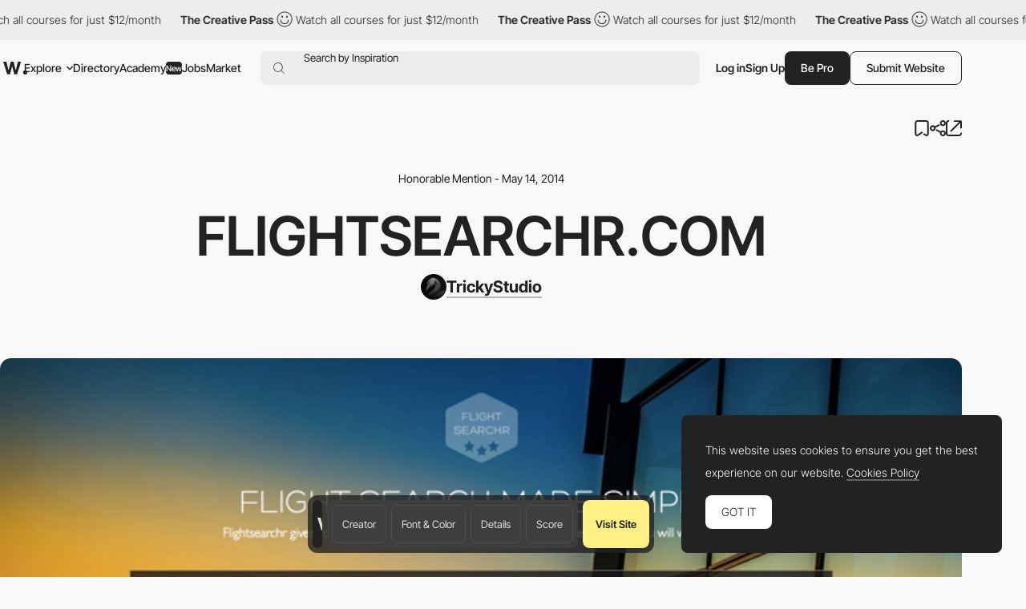

--- FILE ---
content_type: text/html; charset=utf-8
request_url: https://www.google.com/recaptcha/api2/anchor?ar=1&k=6LdYct0kAAAAAHlky5jhQhrvSRt_4vOJkzbVs2Oa&co=aHR0cHM6Ly93d3cuYXd3d2FyZHMuY29tOjQ0Mw..&hl=en&v=PoyoqOPhxBO7pBk68S4YbpHZ&size=invisible&anchor-ms=20000&execute-ms=30000&cb=wr4k8cz3myaw
body_size: 48853
content:
<!DOCTYPE HTML><html dir="ltr" lang="en"><head><meta http-equiv="Content-Type" content="text/html; charset=UTF-8">
<meta http-equiv="X-UA-Compatible" content="IE=edge">
<title>reCAPTCHA</title>
<style type="text/css">
/* cyrillic-ext */
@font-face {
  font-family: 'Roboto';
  font-style: normal;
  font-weight: 400;
  font-stretch: 100%;
  src: url(//fonts.gstatic.com/s/roboto/v48/KFO7CnqEu92Fr1ME7kSn66aGLdTylUAMa3GUBHMdazTgWw.woff2) format('woff2');
  unicode-range: U+0460-052F, U+1C80-1C8A, U+20B4, U+2DE0-2DFF, U+A640-A69F, U+FE2E-FE2F;
}
/* cyrillic */
@font-face {
  font-family: 'Roboto';
  font-style: normal;
  font-weight: 400;
  font-stretch: 100%;
  src: url(//fonts.gstatic.com/s/roboto/v48/KFO7CnqEu92Fr1ME7kSn66aGLdTylUAMa3iUBHMdazTgWw.woff2) format('woff2');
  unicode-range: U+0301, U+0400-045F, U+0490-0491, U+04B0-04B1, U+2116;
}
/* greek-ext */
@font-face {
  font-family: 'Roboto';
  font-style: normal;
  font-weight: 400;
  font-stretch: 100%;
  src: url(//fonts.gstatic.com/s/roboto/v48/KFO7CnqEu92Fr1ME7kSn66aGLdTylUAMa3CUBHMdazTgWw.woff2) format('woff2');
  unicode-range: U+1F00-1FFF;
}
/* greek */
@font-face {
  font-family: 'Roboto';
  font-style: normal;
  font-weight: 400;
  font-stretch: 100%;
  src: url(//fonts.gstatic.com/s/roboto/v48/KFO7CnqEu92Fr1ME7kSn66aGLdTylUAMa3-UBHMdazTgWw.woff2) format('woff2');
  unicode-range: U+0370-0377, U+037A-037F, U+0384-038A, U+038C, U+038E-03A1, U+03A3-03FF;
}
/* math */
@font-face {
  font-family: 'Roboto';
  font-style: normal;
  font-weight: 400;
  font-stretch: 100%;
  src: url(//fonts.gstatic.com/s/roboto/v48/KFO7CnqEu92Fr1ME7kSn66aGLdTylUAMawCUBHMdazTgWw.woff2) format('woff2');
  unicode-range: U+0302-0303, U+0305, U+0307-0308, U+0310, U+0312, U+0315, U+031A, U+0326-0327, U+032C, U+032F-0330, U+0332-0333, U+0338, U+033A, U+0346, U+034D, U+0391-03A1, U+03A3-03A9, U+03B1-03C9, U+03D1, U+03D5-03D6, U+03F0-03F1, U+03F4-03F5, U+2016-2017, U+2034-2038, U+203C, U+2040, U+2043, U+2047, U+2050, U+2057, U+205F, U+2070-2071, U+2074-208E, U+2090-209C, U+20D0-20DC, U+20E1, U+20E5-20EF, U+2100-2112, U+2114-2115, U+2117-2121, U+2123-214F, U+2190, U+2192, U+2194-21AE, U+21B0-21E5, U+21F1-21F2, U+21F4-2211, U+2213-2214, U+2216-22FF, U+2308-230B, U+2310, U+2319, U+231C-2321, U+2336-237A, U+237C, U+2395, U+239B-23B7, U+23D0, U+23DC-23E1, U+2474-2475, U+25AF, U+25B3, U+25B7, U+25BD, U+25C1, U+25CA, U+25CC, U+25FB, U+266D-266F, U+27C0-27FF, U+2900-2AFF, U+2B0E-2B11, U+2B30-2B4C, U+2BFE, U+3030, U+FF5B, U+FF5D, U+1D400-1D7FF, U+1EE00-1EEFF;
}
/* symbols */
@font-face {
  font-family: 'Roboto';
  font-style: normal;
  font-weight: 400;
  font-stretch: 100%;
  src: url(//fonts.gstatic.com/s/roboto/v48/KFO7CnqEu92Fr1ME7kSn66aGLdTylUAMaxKUBHMdazTgWw.woff2) format('woff2');
  unicode-range: U+0001-000C, U+000E-001F, U+007F-009F, U+20DD-20E0, U+20E2-20E4, U+2150-218F, U+2190, U+2192, U+2194-2199, U+21AF, U+21E6-21F0, U+21F3, U+2218-2219, U+2299, U+22C4-22C6, U+2300-243F, U+2440-244A, U+2460-24FF, U+25A0-27BF, U+2800-28FF, U+2921-2922, U+2981, U+29BF, U+29EB, U+2B00-2BFF, U+4DC0-4DFF, U+FFF9-FFFB, U+10140-1018E, U+10190-1019C, U+101A0, U+101D0-101FD, U+102E0-102FB, U+10E60-10E7E, U+1D2C0-1D2D3, U+1D2E0-1D37F, U+1F000-1F0FF, U+1F100-1F1AD, U+1F1E6-1F1FF, U+1F30D-1F30F, U+1F315, U+1F31C, U+1F31E, U+1F320-1F32C, U+1F336, U+1F378, U+1F37D, U+1F382, U+1F393-1F39F, U+1F3A7-1F3A8, U+1F3AC-1F3AF, U+1F3C2, U+1F3C4-1F3C6, U+1F3CA-1F3CE, U+1F3D4-1F3E0, U+1F3ED, U+1F3F1-1F3F3, U+1F3F5-1F3F7, U+1F408, U+1F415, U+1F41F, U+1F426, U+1F43F, U+1F441-1F442, U+1F444, U+1F446-1F449, U+1F44C-1F44E, U+1F453, U+1F46A, U+1F47D, U+1F4A3, U+1F4B0, U+1F4B3, U+1F4B9, U+1F4BB, U+1F4BF, U+1F4C8-1F4CB, U+1F4D6, U+1F4DA, U+1F4DF, U+1F4E3-1F4E6, U+1F4EA-1F4ED, U+1F4F7, U+1F4F9-1F4FB, U+1F4FD-1F4FE, U+1F503, U+1F507-1F50B, U+1F50D, U+1F512-1F513, U+1F53E-1F54A, U+1F54F-1F5FA, U+1F610, U+1F650-1F67F, U+1F687, U+1F68D, U+1F691, U+1F694, U+1F698, U+1F6AD, U+1F6B2, U+1F6B9-1F6BA, U+1F6BC, U+1F6C6-1F6CF, U+1F6D3-1F6D7, U+1F6E0-1F6EA, U+1F6F0-1F6F3, U+1F6F7-1F6FC, U+1F700-1F7FF, U+1F800-1F80B, U+1F810-1F847, U+1F850-1F859, U+1F860-1F887, U+1F890-1F8AD, U+1F8B0-1F8BB, U+1F8C0-1F8C1, U+1F900-1F90B, U+1F93B, U+1F946, U+1F984, U+1F996, U+1F9E9, U+1FA00-1FA6F, U+1FA70-1FA7C, U+1FA80-1FA89, U+1FA8F-1FAC6, U+1FACE-1FADC, U+1FADF-1FAE9, U+1FAF0-1FAF8, U+1FB00-1FBFF;
}
/* vietnamese */
@font-face {
  font-family: 'Roboto';
  font-style: normal;
  font-weight: 400;
  font-stretch: 100%;
  src: url(//fonts.gstatic.com/s/roboto/v48/KFO7CnqEu92Fr1ME7kSn66aGLdTylUAMa3OUBHMdazTgWw.woff2) format('woff2');
  unicode-range: U+0102-0103, U+0110-0111, U+0128-0129, U+0168-0169, U+01A0-01A1, U+01AF-01B0, U+0300-0301, U+0303-0304, U+0308-0309, U+0323, U+0329, U+1EA0-1EF9, U+20AB;
}
/* latin-ext */
@font-face {
  font-family: 'Roboto';
  font-style: normal;
  font-weight: 400;
  font-stretch: 100%;
  src: url(//fonts.gstatic.com/s/roboto/v48/KFO7CnqEu92Fr1ME7kSn66aGLdTylUAMa3KUBHMdazTgWw.woff2) format('woff2');
  unicode-range: U+0100-02BA, U+02BD-02C5, U+02C7-02CC, U+02CE-02D7, U+02DD-02FF, U+0304, U+0308, U+0329, U+1D00-1DBF, U+1E00-1E9F, U+1EF2-1EFF, U+2020, U+20A0-20AB, U+20AD-20C0, U+2113, U+2C60-2C7F, U+A720-A7FF;
}
/* latin */
@font-face {
  font-family: 'Roboto';
  font-style: normal;
  font-weight: 400;
  font-stretch: 100%;
  src: url(//fonts.gstatic.com/s/roboto/v48/KFO7CnqEu92Fr1ME7kSn66aGLdTylUAMa3yUBHMdazQ.woff2) format('woff2');
  unicode-range: U+0000-00FF, U+0131, U+0152-0153, U+02BB-02BC, U+02C6, U+02DA, U+02DC, U+0304, U+0308, U+0329, U+2000-206F, U+20AC, U+2122, U+2191, U+2193, U+2212, U+2215, U+FEFF, U+FFFD;
}
/* cyrillic-ext */
@font-face {
  font-family: 'Roboto';
  font-style: normal;
  font-weight: 500;
  font-stretch: 100%;
  src: url(//fonts.gstatic.com/s/roboto/v48/KFO7CnqEu92Fr1ME7kSn66aGLdTylUAMa3GUBHMdazTgWw.woff2) format('woff2');
  unicode-range: U+0460-052F, U+1C80-1C8A, U+20B4, U+2DE0-2DFF, U+A640-A69F, U+FE2E-FE2F;
}
/* cyrillic */
@font-face {
  font-family: 'Roboto';
  font-style: normal;
  font-weight: 500;
  font-stretch: 100%;
  src: url(//fonts.gstatic.com/s/roboto/v48/KFO7CnqEu92Fr1ME7kSn66aGLdTylUAMa3iUBHMdazTgWw.woff2) format('woff2');
  unicode-range: U+0301, U+0400-045F, U+0490-0491, U+04B0-04B1, U+2116;
}
/* greek-ext */
@font-face {
  font-family: 'Roboto';
  font-style: normal;
  font-weight: 500;
  font-stretch: 100%;
  src: url(//fonts.gstatic.com/s/roboto/v48/KFO7CnqEu92Fr1ME7kSn66aGLdTylUAMa3CUBHMdazTgWw.woff2) format('woff2');
  unicode-range: U+1F00-1FFF;
}
/* greek */
@font-face {
  font-family: 'Roboto';
  font-style: normal;
  font-weight: 500;
  font-stretch: 100%;
  src: url(//fonts.gstatic.com/s/roboto/v48/KFO7CnqEu92Fr1ME7kSn66aGLdTylUAMa3-UBHMdazTgWw.woff2) format('woff2');
  unicode-range: U+0370-0377, U+037A-037F, U+0384-038A, U+038C, U+038E-03A1, U+03A3-03FF;
}
/* math */
@font-face {
  font-family: 'Roboto';
  font-style: normal;
  font-weight: 500;
  font-stretch: 100%;
  src: url(//fonts.gstatic.com/s/roboto/v48/KFO7CnqEu92Fr1ME7kSn66aGLdTylUAMawCUBHMdazTgWw.woff2) format('woff2');
  unicode-range: U+0302-0303, U+0305, U+0307-0308, U+0310, U+0312, U+0315, U+031A, U+0326-0327, U+032C, U+032F-0330, U+0332-0333, U+0338, U+033A, U+0346, U+034D, U+0391-03A1, U+03A3-03A9, U+03B1-03C9, U+03D1, U+03D5-03D6, U+03F0-03F1, U+03F4-03F5, U+2016-2017, U+2034-2038, U+203C, U+2040, U+2043, U+2047, U+2050, U+2057, U+205F, U+2070-2071, U+2074-208E, U+2090-209C, U+20D0-20DC, U+20E1, U+20E5-20EF, U+2100-2112, U+2114-2115, U+2117-2121, U+2123-214F, U+2190, U+2192, U+2194-21AE, U+21B0-21E5, U+21F1-21F2, U+21F4-2211, U+2213-2214, U+2216-22FF, U+2308-230B, U+2310, U+2319, U+231C-2321, U+2336-237A, U+237C, U+2395, U+239B-23B7, U+23D0, U+23DC-23E1, U+2474-2475, U+25AF, U+25B3, U+25B7, U+25BD, U+25C1, U+25CA, U+25CC, U+25FB, U+266D-266F, U+27C0-27FF, U+2900-2AFF, U+2B0E-2B11, U+2B30-2B4C, U+2BFE, U+3030, U+FF5B, U+FF5D, U+1D400-1D7FF, U+1EE00-1EEFF;
}
/* symbols */
@font-face {
  font-family: 'Roboto';
  font-style: normal;
  font-weight: 500;
  font-stretch: 100%;
  src: url(//fonts.gstatic.com/s/roboto/v48/KFO7CnqEu92Fr1ME7kSn66aGLdTylUAMaxKUBHMdazTgWw.woff2) format('woff2');
  unicode-range: U+0001-000C, U+000E-001F, U+007F-009F, U+20DD-20E0, U+20E2-20E4, U+2150-218F, U+2190, U+2192, U+2194-2199, U+21AF, U+21E6-21F0, U+21F3, U+2218-2219, U+2299, U+22C4-22C6, U+2300-243F, U+2440-244A, U+2460-24FF, U+25A0-27BF, U+2800-28FF, U+2921-2922, U+2981, U+29BF, U+29EB, U+2B00-2BFF, U+4DC0-4DFF, U+FFF9-FFFB, U+10140-1018E, U+10190-1019C, U+101A0, U+101D0-101FD, U+102E0-102FB, U+10E60-10E7E, U+1D2C0-1D2D3, U+1D2E0-1D37F, U+1F000-1F0FF, U+1F100-1F1AD, U+1F1E6-1F1FF, U+1F30D-1F30F, U+1F315, U+1F31C, U+1F31E, U+1F320-1F32C, U+1F336, U+1F378, U+1F37D, U+1F382, U+1F393-1F39F, U+1F3A7-1F3A8, U+1F3AC-1F3AF, U+1F3C2, U+1F3C4-1F3C6, U+1F3CA-1F3CE, U+1F3D4-1F3E0, U+1F3ED, U+1F3F1-1F3F3, U+1F3F5-1F3F7, U+1F408, U+1F415, U+1F41F, U+1F426, U+1F43F, U+1F441-1F442, U+1F444, U+1F446-1F449, U+1F44C-1F44E, U+1F453, U+1F46A, U+1F47D, U+1F4A3, U+1F4B0, U+1F4B3, U+1F4B9, U+1F4BB, U+1F4BF, U+1F4C8-1F4CB, U+1F4D6, U+1F4DA, U+1F4DF, U+1F4E3-1F4E6, U+1F4EA-1F4ED, U+1F4F7, U+1F4F9-1F4FB, U+1F4FD-1F4FE, U+1F503, U+1F507-1F50B, U+1F50D, U+1F512-1F513, U+1F53E-1F54A, U+1F54F-1F5FA, U+1F610, U+1F650-1F67F, U+1F687, U+1F68D, U+1F691, U+1F694, U+1F698, U+1F6AD, U+1F6B2, U+1F6B9-1F6BA, U+1F6BC, U+1F6C6-1F6CF, U+1F6D3-1F6D7, U+1F6E0-1F6EA, U+1F6F0-1F6F3, U+1F6F7-1F6FC, U+1F700-1F7FF, U+1F800-1F80B, U+1F810-1F847, U+1F850-1F859, U+1F860-1F887, U+1F890-1F8AD, U+1F8B0-1F8BB, U+1F8C0-1F8C1, U+1F900-1F90B, U+1F93B, U+1F946, U+1F984, U+1F996, U+1F9E9, U+1FA00-1FA6F, U+1FA70-1FA7C, U+1FA80-1FA89, U+1FA8F-1FAC6, U+1FACE-1FADC, U+1FADF-1FAE9, U+1FAF0-1FAF8, U+1FB00-1FBFF;
}
/* vietnamese */
@font-face {
  font-family: 'Roboto';
  font-style: normal;
  font-weight: 500;
  font-stretch: 100%;
  src: url(//fonts.gstatic.com/s/roboto/v48/KFO7CnqEu92Fr1ME7kSn66aGLdTylUAMa3OUBHMdazTgWw.woff2) format('woff2');
  unicode-range: U+0102-0103, U+0110-0111, U+0128-0129, U+0168-0169, U+01A0-01A1, U+01AF-01B0, U+0300-0301, U+0303-0304, U+0308-0309, U+0323, U+0329, U+1EA0-1EF9, U+20AB;
}
/* latin-ext */
@font-face {
  font-family: 'Roboto';
  font-style: normal;
  font-weight: 500;
  font-stretch: 100%;
  src: url(//fonts.gstatic.com/s/roboto/v48/KFO7CnqEu92Fr1ME7kSn66aGLdTylUAMa3KUBHMdazTgWw.woff2) format('woff2');
  unicode-range: U+0100-02BA, U+02BD-02C5, U+02C7-02CC, U+02CE-02D7, U+02DD-02FF, U+0304, U+0308, U+0329, U+1D00-1DBF, U+1E00-1E9F, U+1EF2-1EFF, U+2020, U+20A0-20AB, U+20AD-20C0, U+2113, U+2C60-2C7F, U+A720-A7FF;
}
/* latin */
@font-face {
  font-family: 'Roboto';
  font-style: normal;
  font-weight: 500;
  font-stretch: 100%;
  src: url(//fonts.gstatic.com/s/roboto/v48/KFO7CnqEu92Fr1ME7kSn66aGLdTylUAMa3yUBHMdazQ.woff2) format('woff2');
  unicode-range: U+0000-00FF, U+0131, U+0152-0153, U+02BB-02BC, U+02C6, U+02DA, U+02DC, U+0304, U+0308, U+0329, U+2000-206F, U+20AC, U+2122, U+2191, U+2193, U+2212, U+2215, U+FEFF, U+FFFD;
}
/* cyrillic-ext */
@font-face {
  font-family: 'Roboto';
  font-style: normal;
  font-weight: 900;
  font-stretch: 100%;
  src: url(//fonts.gstatic.com/s/roboto/v48/KFO7CnqEu92Fr1ME7kSn66aGLdTylUAMa3GUBHMdazTgWw.woff2) format('woff2');
  unicode-range: U+0460-052F, U+1C80-1C8A, U+20B4, U+2DE0-2DFF, U+A640-A69F, U+FE2E-FE2F;
}
/* cyrillic */
@font-face {
  font-family: 'Roboto';
  font-style: normal;
  font-weight: 900;
  font-stretch: 100%;
  src: url(//fonts.gstatic.com/s/roboto/v48/KFO7CnqEu92Fr1ME7kSn66aGLdTylUAMa3iUBHMdazTgWw.woff2) format('woff2');
  unicode-range: U+0301, U+0400-045F, U+0490-0491, U+04B0-04B1, U+2116;
}
/* greek-ext */
@font-face {
  font-family: 'Roboto';
  font-style: normal;
  font-weight: 900;
  font-stretch: 100%;
  src: url(//fonts.gstatic.com/s/roboto/v48/KFO7CnqEu92Fr1ME7kSn66aGLdTylUAMa3CUBHMdazTgWw.woff2) format('woff2');
  unicode-range: U+1F00-1FFF;
}
/* greek */
@font-face {
  font-family: 'Roboto';
  font-style: normal;
  font-weight: 900;
  font-stretch: 100%;
  src: url(//fonts.gstatic.com/s/roboto/v48/KFO7CnqEu92Fr1ME7kSn66aGLdTylUAMa3-UBHMdazTgWw.woff2) format('woff2');
  unicode-range: U+0370-0377, U+037A-037F, U+0384-038A, U+038C, U+038E-03A1, U+03A3-03FF;
}
/* math */
@font-face {
  font-family: 'Roboto';
  font-style: normal;
  font-weight: 900;
  font-stretch: 100%;
  src: url(//fonts.gstatic.com/s/roboto/v48/KFO7CnqEu92Fr1ME7kSn66aGLdTylUAMawCUBHMdazTgWw.woff2) format('woff2');
  unicode-range: U+0302-0303, U+0305, U+0307-0308, U+0310, U+0312, U+0315, U+031A, U+0326-0327, U+032C, U+032F-0330, U+0332-0333, U+0338, U+033A, U+0346, U+034D, U+0391-03A1, U+03A3-03A9, U+03B1-03C9, U+03D1, U+03D5-03D6, U+03F0-03F1, U+03F4-03F5, U+2016-2017, U+2034-2038, U+203C, U+2040, U+2043, U+2047, U+2050, U+2057, U+205F, U+2070-2071, U+2074-208E, U+2090-209C, U+20D0-20DC, U+20E1, U+20E5-20EF, U+2100-2112, U+2114-2115, U+2117-2121, U+2123-214F, U+2190, U+2192, U+2194-21AE, U+21B0-21E5, U+21F1-21F2, U+21F4-2211, U+2213-2214, U+2216-22FF, U+2308-230B, U+2310, U+2319, U+231C-2321, U+2336-237A, U+237C, U+2395, U+239B-23B7, U+23D0, U+23DC-23E1, U+2474-2475, U+25AF, U+25B3, U+25B7, U+25BD, U+25C1, U+25CA, U+25CC, U+25FB, U+266D-266F, U+27C0-27FF, U+2900-2AFF, U+2B0E-2B11, U+2B30-2B4C, U+2BFE, U+3030, U+FF5B, U+FF5D, U+1D400-1D7FF, U+1EE00-1EEFF;
}
/* symbols */
@font-face {
  font-family: 'Roboto';
  font-style: normal;
  font-weight: 900;
  font-stretch: 100%;
  src: url(//fonts.gstatic.com/s/roboto/v48/KFO7CnqEu92Fr1ME7kSn66aGLdTylUAMaxKUBHMdazTgWw.woff2) format('woff2');
  unicode-range: U+0001-000C, U+000E-001F, U+007F-009F, U+20DD-20E0, U+20E2-20E4, U+2150-218F, U+2190, U+2192, U+2194-2199, U+21AF, U+21E6-21F0, U+21F3, U+2218-2219, U+2299, U+22C4-22C6, U+2300-243F, U+2440-244A, U+2460-24FF, U+25A0-27BF, U+2800-28FF, U+2921-2922, U+2981, U+29BF, U+29EB, U+2B00-2BFF, U+4DC0-4DFF, U+FFF9-FFFB, U+10140-1018E, U+10190-1019C, U+101A0, U+101D0-101FD, U+102E0-102FB, U+10E60-10E7E, U+1D2C0-1D2D3, U+1D2E0-1D37F, U+1F000-1F0FF, U+1F100-1F1AD, U+1F1E6-1F1FF, U+1F30D-1F30F, U+1F315, U+1F31C, U+1F31E, U+1F320-1F32C, U+1F336, U+1F378, U+1F37D, U+1F382, U+1F393-1F39F, U+1F3A7-1F3A8, U+1F3AC-1F3AF, U+1F3C2, U+1F3C4-1F3C6, U+1F3CA-1F3CE, U+1F3D4-1F3E0, U+1F3ED, U+1F3F1-1F3F3, U+1F3F5-1F3F7, U+1F408, U+1F415, U+1F41F, U+1F426, U+1F43F, U+1F441-1F442, U+1F444, U+1F446-1F449, U+1F44C-1F44E, U+1F453, U+1F46A, U+1F47D, U+1F4A3, U+1F4B0, U+1F4B3, U+1F4B9, U+1F4BB, U+1F4BF, U+1F4C8-1F4CB, U+1F4D6, U+1F4DA, U+1F4DF, U+1F4E3-1F4E6, U+1F4EA-1F4ED, U+1F4F7, U+1F4F9-1F4FB, U+1F4FD-1F4FE, U+1F503, U+1F507-1F50B, U+1F50D, U+1F512-1F513, U+1F53E-1F54A, U+1F54F-1F5FA, U+1F610, U+1F650-1F67F, U+1F687, U+1F68D, U+1F691, U+1F694, U+1F698, U+1F6AD, U+1F6B2, U+1F6B9-1F6BA, U+1F6BC, U+1F6C6-1F6CF, U+1F6D3-1F6D7, U+1F6E0-1F6EA, U+1F6F0-1F6F3, U+1F6F7-1F6FC, U+1F700-1F7FF, U+1F800-1F80B, U+1F810-1F847, U+1F850-1F859, U+1F860-1F887, U+1F890-1F8AD, U+1F8B0-1F8BB, U+1F8C0-1F8C1, U+1F900-1F90B, U+1F93B, U+1F946, U+1F984, U+1F996, U+1F9E9, U+1FA00-1FA6F, U+1FA70-1FA7C, U+1FA80-1FA89, U+1FA8F-1FAC6, U+1FACE-1FADC, U+1FADF-1FAE9, U+1FAF0-1FAF8, U+1FB00-1FBFF;
}
/* vietnamese */
@font-face {
  font-family: 'Roboto';
  font-style: normal;
  font-weight: 900;
  font-stretch: 100%;
  src: url(//fonts.gstatic.com/s/roboto/v48/KFO7CnqEu92Fr1ME7kSn66aGLdTylUAMa3OUBHMdazTgWw.woff2) format('woff2');
  unicode-range: U+0102-0103, U+0110-0111, U+0128-0129, U+0168-0169, U+01A0-01A1, U+01AF-01B0, U+0300-0301, U+0303-0304, U+0308-0309, U+0323, U+0329, U+1EA0-1EF9, U+20AB;
}
/* latin-ext */
@font-face {
  font-family: 'Roboto';
  font-style: normal;
  font-weight: 900;
  font-stretch: 100%;
  src: url(//fonts.gstatic.com/s/roboto/v48/KFO7CnqEu92Fr1ME7kSn66aGLdTylUAMa3KUBHMdazTgWw.woff2) format('woff2');
  unicode-range: U+0100-02BA, U+02BD-02C5, U+02C7-02CC, U+02CE-02D7, U+02DD-02FF, U+0304, U+0308, U+0329, U+1D00-1DBF, U+1E00-1E9F, U+1EF2-1EFF, U+2020, U+20A0-20AB, U+20AD-20C0, U+2113, U+2C60-2C7F, U+A720-A7FF;
}
/* latin */
@font-face {
  font-family: 'Roboto';
  font-style: normal;
  font-weight: 900;
  font-stretch: 100%;
  src: url(//fonts.gstatic.com/s/roboto/v48/KFO7CnqEu92Fr1ME7kSn66aGLdTylUAMa3yUBHMdazQ.woff2) format('woff2');
  unicode-range: U+0000-00FF, U+0131, U+0152-0153, U+02BB-02BC, U+02C6, U+02DA, U+02DC, U+0304, U+0308, U+0329, U+2000-206F, U+20AC, U+2122, U+2191, U+2193, U+2212, U+2215, U+FEFF, U+FFFD;
}

</style>
<link rel="stylesheet" type="text/css" href="https://www.gstatic.com/recaptcha/releases/PoyoqOPhxBO7pBk68S4YbpHZ/styles__ltr.css">
<script nonce="vr310fEYsAJbJcNRgVttdg" type="text/javascript">window['__recaptcha_api'] = 'https://www.google.com/recaptcha/api2/';</script>
<script type="text/javascript" src="https://www.gstatic.com/recaptcha/releases/PoyoqOPhxBO7pBk68S4YbpHZ/recaptcha__en.js" nonce="vr310fEYsAJbJcNRgVttdg">
      
    </script></head>
<body><div id="rc-anchor-alert" class="rc-anchor-alert"></div>
<input type="hidden" id="recaptcha-token" value="[base64]">
<script type="text/javascript" nonce="vr310fEYsAJbJcNRgVttdg">
      recaptcha.anchor.Main.init("[\x22ainput\x22,[\x22bgdata\x22,\x22\x22,\[base64]/[base64]/[base64]/bmV3IHJbeF0oY1swXSk6RT09Mj9uZXcgclt4XShjWzBdLGNbMV0pOkU9PTM/bmV3IHJbeF0oY1swXSxjWzFdLGNbMl0pOkU9PTQ/[base64]/[base64]/[base64]/[base64]/[base64]/[base64]/[base64]/[base64]\x22,\[base64]\\u003d\x22,\x22YMOcQcOYwq5ISAvDlsKNOMOMDMO/wpHDvMK/wqLDqmPCv1wFMsOWSX3DtsKbwr0UwoDCkcK0wrnCtwErw5gQwp/[base64]/J3/CvX/[base64]/[base64]/DjFXDrsO/wqYAQsO3EybChmAzbH/Dg8OWPsKhw7xLQmbChAAKWMOIw4rCvMKLw4rCkMKHwq3CosOJNhzCn8KdbcKywqPCiQZPMsOew5rCk8KZwrXCokvCuMOBDCZtdsOYG8Kaaj5ic8OiOg/Cr8KlEgQQw7UfckdCwp/CicOzw4DDssOMSiFfwrIswowjw5TDuhUxwpA+wpPCusObZMKTw4zChGHCnMOyFDUzV8K2w7nChnw1SQbDlFTDmx1gwq/Dh8KRQBrDlAkwVsOfwojDnknDscO4wp9vwo9LMnQ1I0dswo7CjsOTwoR3KFTDlzfDqMOCw4fDvQ/Cq8OTDS7Ds8KHDcKZFMK5wofCnybClMK7w6TCgSDDq8Ofw7vDhsObwqVvwqsCasOfYQfCpMOCwr3CoWzCmsO3wrvDghs3FsOaw5jDryTCknjCpMKcKhbDjUPDjcOZalvCoHYIRcKwwoDDjSEwch7CvsKSw4Qce28ewq/DuT/DqGZfAmtYwpPDtQcnH0hjGiLChnNOw6nDs1TCuhzDvcKQwrbDnCQnw7J4WsOHw7jDi8KowqHDsW0ww50Bw7zDhcKaMUAjwrzCr8O0woXCqS3CpMOjDSx1wpp7YSEsw63DqE4Xw752w7o8dsKDbUQ7wr5/KsOZw4oVCMKiw4/Dk8OEwqY/w7LCrcOPb8K0w5rDocO8M8OAX8KKwooJwq/DsQl9I2LCoiohMDbDs8KdwrLDtMOdwpzCrsKdwozCrVRjw4/DnsK/[base64]/ChsOPw7UlAMK3wq8iw5rCt17DhMK3wojCjiMSwq9NwrzCpzfCtsK5w7pZdsOlw6LDicOtcyPCkh5Hwr/[base64]/KcKCwolxw6dkAWHCsEcvwrLDgwxYVCBnw4LDsMKdwr8hJnLDiMOYwocxdAt/w5gkw6BZHsK7agTCnsORwqjCtQkNGcOkwpUKwrYMUsKfKcO0wqRGO0QhMMKXwrLClBbCriI3wqlUw7jCm8Kww51IfmTCukBZw4opwpfDvcKKcW4Jwp/CoTIyJgkiw4nDoMKpTcO0w6TDiMOGwpnDs8Krwow9wrtsFzlVYMOcwoHDuTIdw4/DjsKLS8Kkw6jDrsKmwrfDhsOTwpbDqMKtwojCrxjDvnzCncKqwq1BWMOhwp4GEHbDvxkrAD/DgsKQasOFQsOhw6zDqRhgQMKdB0TDtMKWc8OUwqFNwoNUwpZVFcKvwr18RsOsazNkwpNdw5fDrBfDvW0Ia2fCm23DmSNtw4M1wp/[base64]/[base64]/DlU3Dp1vDtjrCl28bwqvCnU9PDMKtWWzDt8OrG8Kmw4zCizYdRMKsIWPCtmXCu08Bw49rwr3CkgjDgxTDmw/ChghRasOpNsKpCsOOcGLDh8Oawrdjw7zDrcOHwqvDrcKtw4nCisOkw6vDtcObwpdOaUx3YEvCjMKoE11OwosYw4oMw4bCjhrCvcOiPSLCjgzCgmDCm0t4dAXDmxdNVCEfwpcHw4U6dw/CusOywrLDksOOCB1cw6lFMMKQw7tOw4RCasO9w5PCiD1nw4tnwo/CoTFhw6EswqrDqyDCjBjCtMOUwrvCrsKrNsKqw7XDk0gMwo8SwrtGwqhLZ8O7w5pjClFSEgTDikLClsOaw7/DmCHDgcKNRgfDusKiw4bCpcOJw5rCjsK4wpc5wp4ywpBOfRx0w4c5wrgdwqzDpw3CtGF0DQBdwrnCixNdw6rDosO/w6nCvyUfKMK1w6FQw7XCvsOaP8ObcCbCnznCpkDCuzo1w7JswrvDqBhMecKtXcO1csK9w4pEN2xjMRrDk8ONEngJwq3ClVnCtDfClcOQTcOPw7Atwo5bwoV4woPCqT/[base64]/[base64]/w6XCksK6woodw4QOwr7ChG52XsK0wpotwoVZwrNgdzDCkXfDjiQEw5/[base64]/CsgxSw5gowq7CrgpwwpXDscO9wq0GDMKnKMOMaTPCtlBWW38jMsOcVcKGw5xfCmTDiS3Cs3TDjMOqwqXCkyI2wp3DklnCqx/Cq8KRG8OnVcKcwrnDtcOrDsKbwpnCiMK5C8Kww5VlwoAXO8KdC8KvWMOTw48uBHzClMOvw6/[base64]/YFnDl3hVSD5cYF4qwoXCt8O7OcK0F8OMw4vDkSjCiFvCgCBGw7hfw4rDuDwLZC0/W8KhXjNYw7jCtGDCsMKrw590wp3Dm8KZw4/CrsKdw7QnwqTCh1tSw6HCrcO1w7XCosOaw7bDrhAlwqtcw67Cl8Onwr/Di2XCucO+w6lsP38VFGnCtSxjWEjCqwbDthNOTMKfwqPColHCslxIHMKzw4VBIMK6AAjCnMK5wrg3AcO/[base64]/GFHDj8OYwrU+w5bDt0TDt2/DmzPClsODa2sNNU44G3IYLcKJw7ZDfDIsD8OAasKNRsOZw50EAFUEEzc4woTCsMOcBGUUHy7DosKew6Ygw5nDuw9ww49kXVcXaMK+wqwoHcKFH01PwrnDn8K7wpUTwqYlwpU1CcOWw67DhMOcBcOjP0NVwqDCpcKuwoDDlW/[base64]/wpDDrhjDscK5QTnCsgjDlHNbe8OKw4YKw4zCjcKzwq5Yw6ZZwrsuOWZuBUQOME7DrsK5d8KzZSw/LMOXwpkiBcOdwoZ6dcKgJSNUwqEMF8OLwqPCuMOzXj9WwpEhw4vCpw/DrcKMw5N/[base64]/[base64]/bDhYTMKtKMKRHMOqw53Cv8Kwwr/CiMKTG2saw4hqC8OCwoPCu3oZacOYWMOzAMOZwpXCi8Osw5bDs2MydMKzKcKWXWYNwpfCqsOoLsO7PMKxf3MHw6DCrTYqJxIBwprCsjrDncKDw4vDsFvCvsO3BzbClsKsCsKlwqTCtkp7WsKgKcO/Z8K/F8K6w7PCnV/[base64]/w4bDvcOpA8KkRMOqwpdNL8K6wolZw6lxwp8Ewp5JOsOFw6zCpxPCvMKdT0cXfMKbwqLCvgNUwpNJEMKTQcOabxjDglhULWXCjBhZw4IxfcK6LcKMw73DuWzCkDvDtMK4KsOYwq/Co3rCs1HCrW/CtDRfLMKqwqHCgwkgwoVcwqbCpWJYR1AEHR0twqnDkRnDtcORcgDCmcKcGzwjwpt+wp4vwq0jwrjDhm4JwqPDshzChcORAWLCqAY5w6/Cj3IPOkXCrhkQdcOGRn/[base64]/[base64]/[base64]/[base64]/w6PDn8OwHRozaMO/[base64]/CtsOVbjkDGsKWLcOFNkUtwqnDmsOqMsK1UAo6w5PCoW/[base64]/wpQGw5bDt8Khw4HCncKYVlLDvMOlXkDDuMK1woPCqMK4STHCmMK1TsKLwo0BwpzCmMKGYxPCjFFYSsOEwojCmh7DpHtdQFTDlsO+fXnChlbCg8OHMAkNS0HDlTTDjsKLchbDqFzDjMOxS8KGw68Uw7fDnsOBwo5kw5XDkgxDwpDCkRzCt0bCpMO/w6k/WC/CmsKhw53CvjXDrcKYCMOewo8JI8OZRFbCmMKEwpjDlHHCgEJ4wp08FDM4NX8dwogywrHCn1tMNcOgw5wiScKcw6/DkcO7wp/DuB9owogEw6gCw5dMUiDDkRZNEsKSwpHCmxbCgBQ+FmPCi8KkScOYwpXDklXCk3dMw6I+wq/CkhTDjwPCgcOeF8O/[base64]/[base64]/[base64]/CrWTCqCZlw4cxwrbCiE7CiRvDhUTCsMKpCMOvw4RUfsOjCVnDu8Odw43Dk3YUJMOVwqDDuW7Cui5aAcK1R1jDpcKVXS7CrBbDhsKSHcOOwqh/[base64]/DlsOzwpcPZ1APw6jCmkYvVEwpwqE5YMK/[base64]/CnEw6w4JnH8KeCljCiF9jasODDcKuLsKLw7U2wqULQcOsw7nCq8ObSUPDn8Kcw5vCnMOmw4BgwrdjcWMXwr/DnEhaBsOgXsOMb8ONw6RUfwLCthVjQFwAwr/CpcKJwq9bSsOIcTV8KigCTcOjCgYeMMOabMOWLSQUWcKVwoHCgMOOwqfDhMKTMAzDi8KCwprChm0/w6Rnwq7DsjfDsiLDlcOEw4PChmIhUjEMw4pPfQrDiivDgUtkOQ9bGMKVK8O6wrTCk2J8Hw/CnsKMw6zDnDHDpsKzw5rCkDxmwoxcPsOqFQFeQMOtXMObw6fCiCHCtkwnA3fCv8KfB19KWUB5w6LDh8OVM8O2w6Uuw7omFVhCeMKfZsKuw6PDvsKHbsORwr8Lwp3DogLDpsO4w7zDqFhRw5cLw77DjMKYdGkBN8O8LsKGU8OXwo1kw5NrMmPDsHQ/XMKJwp40wo7DuiXCuhfDqBrCvcOew5TCu8OWXDw7WcO2w6jDssOJw5HCtsOpID/Cj1fDh8OqTsKAw5xnwqDCpsOEwoxww4RVKBUowqrCi8O2HsKVw4tow5bCjCbCrBvCpcK5w7DDo8OHSMOCwrwywq3CtsOwwpROwpDDpyjDqSvDgGkwwoDCh2rCrBRHesKKEcOQw7BSw7/[base64]/CihjDslfDuGhawrMwQMOOwoI5w4EpTlbCkMOQKsKjw6LDi2nDswRmw4LDnGDDpw3Cu8O6w67CnAQ7VUjDmsKXwpVFwpNNLMKdAEvCpMKmwovDoAZRE3nDncO/w6NzDUTCmcOnwqZ9w5vDqsOJImV1WsKmw7NawprDtsOXeMKnw4DCusKsw65Ian9zwoXCqCjCgMKowpXCocKlLsKKwqXCthFFw53CrVouwrLCu08Cw74uwrjDnlkWwr8qw4PClMKeXj/Ds3PCnC7CrjARw7/DlkHDnDHDg3zClMOjw6bCmEE7UcOHwqzDuxNUwobDogPCggHDsMKsecKnWSzCv8OJw6vCs1DCrhhwwphDw6fDvsKVKcKBRcKJesOAwrMAwqtYwpwlwoobw53DtXPDrMKnwozDisKpw53Cm8Oew5lOYAnDvnxXw546L8OUwpBgVcO3RB9Xwp8/w4R1woHDoSPDhhfDrkbDvC88VQZ/F8KfYjjCscOOwohFc8O6LMONw4TCkkrCh8O6c8O1w4Exwrc6WSNew40PwokTMcKzQsOYVg5LwqXDusOKwqjCr8OQBcO6w7DCjcO/WsKwKnXDkhHDihnDumLDn8OJwobDssKIw7nCjwkdYSYrI8KZw4rCilZ2wpNNOFTDqiHCpMOewo/[base64]/IxPDlW51wptFw7IDAMODAsKUwqzDqkt8HcOQGXzDqsO9w5DDhcKqwpfCgsOHw6nDjF3DlsKjG8OAwqBSwprDnGvDqFzDjWgsw6FKZ8O9GlnDqMKPw4QWVsKpQR/Cti0awqLDrcObbcK3woxCL8OIwpptUMOuw64MC8KoG8ONOzopwqrDjDvDo8OoJcKtwpPCgMOVwoA7wpjCqzXCo8K1w63DhXrDvMK2woVRw6rDsBFXw6R2IWrDncKVw77CqQstJsO8fsKZcURUBB/CksK1w7PDnMOvwrJswp7Du8OPQD4UwpvCt3/ChMKHwrQkM8KnwojDscObJS/DgcK/[base64]/CucKgw6ENwojCtcKWcsOWw7deFsKHPcOsw701wp1vw7fCl8K8wqwhw7nCgcK/[base64]/[base64]/WMK2S1DCrE7DtMK5BMKOwoHDqcODHcKIWcKqKTF4w6puwprCtDlTWcOTwq4uwqTCu8KWVQTDjcOEwrtRE2fCvAtEwqvDg3HDuMOhKMOfW8ODfsOtACLCm284D8OtRMOkwq3Dj2x/M8OfwpxlBCTCkcOAwpLDkcOeTVRLwqrChErDnj9mw4wMw7t4wrLCgD1lw5scwoJ2w6fCjMKowoJBMy5RI38OG3/CpUjDr8OfwohPw6xWF8OkwohjShBAw4MYw7zDvMKuw55GM2XCpcKSKsOYYcKAw7PCg8OrNRnDqGcJEMKbJMOlwqjCpHUAaCUCM8OmQsKvJ8K/woRkwo/[base64]/Cq8Oww7bDmWfDg8Kjw4pXZ07Ct8Opw7jCh1PDrcOcwofClQTCgsKZcsO+X04IF0HDu0HCssKWT8K8Z8KHWh42EgR+wpk7w53CjcOXKMOLHcOdw5VvfH9zwq1Ycg/DsgoEYXzCtGbCqMKdwrrCtsOzw4MMd1HDm8OQwrLDnV1Tw7ojNsObwqTDjgHCtDJuGMOdw79+BXkoC8OcLsKBHBLDnQ3CmDo9w4/CnFJVw6fDtSxWw7XDhA4kfxQZNnvCqsK0ERNRUsKWfBQswqB6DQgJaF1lEVE0w4/DvsK/w4DDiVfDpiJPwqUgw77CiXTCk8Onw5wSLC4yJ8Ojw6PDqFRswpnCl8KhVxXDpsOFBsKvwpcPw5bCvkIoEBckAB7CkVpiUcKOwpEkwrVtwqxGw7fCqcOJw4krcxcRN8KYw6B3aMK8X8OJKzLDmF1bw7HCk3fCmcKGfnfCosO/w4TCiktjwovChsKaYcORwq3DoFY/Kg7CnMKqw6TCpcKWCSlUOB8ZdcK0wozDtcO7wqDCgXjCoXbDqsKiwprDiAk2HMKCYcO7Rml9bcOjwo4cwpQ0TFfDtcOTaB1UK8Kgwr3CnxxBw4ZrDE8cR0zCl33CjsK6w6rCs8OPGC/DqsKZw5XDmMKWLSlYAR7Ct8OjQ3LCgCcXwpNzw61nF1vDpMOiw49eFU82BcKBw7QDC8O0w64rKk5dJzPDl3McWMOlwodKwqDCg2fChMOzwp9bTMKGJVIrKkwIwqLDosKVdsKjw5fChhd9UirCr3oYw5VMw5rCl21iewlLwq/CtD8AU1ghS8OTM8O/w4onw7HChTbDkGxjw4nDqw0zw6PCgAk2CcO3woYBw5XDocORwp/CpMKAHcKpw5LDkV5cw70Sw5Q/BsKvOMK2wqYbdsOXwooZwpwyfMOsw7N7RSnDvcKNwooCw6JhWcO8LMOHwofClsOzbyhXYQnCtgTClgjDk8KMWcO8wpbCh8OcHlE8ExfCiBcIFQhDM8KCw4wLwrQkUmIQI8O8w5gTccOGwrsuasOlw5h2w5fCjjrCsBlLNMKswpTCmMK5w4/DosK8wrrDrcKCwoLCrMKZw4p4w4ttC8OXNsKXw450wrzCsgBRCE4ZI8OMDyZFfMKNKHzDtDh5TmMDwofCk8OCw6/CtMOhSsOsfMKlQWYfwpZGwqrDmmF4X8OZdn3DqCnCicKGA0bCncKmFsOMYgdPH8OvA8O1ZXPDunI+wrsrwqB+YMOmw7nDgsKbwqTCqsOnw6orwo14w7HChWjCscOVwrjClUDCjsOswo1VfcK3FWzDksO3UcKiZsKJwqvCoSvCm8K/ZMKfJEYlw6XDsMKZw5I8NsKew4HCsD3DlcKNYMKAw5t8w7vCnMOSwrjDhnEdw5YGw6vDt8O5McKMw5fCicKbZMKDHg15w5xnwpN0wr7Dkh/[base64]/DqcKYw5wFIQrCjcK1w7vDhMKbwqzCiRcNw5BAw5rDmxfCtsOMYHFsOG9Gw60fR8KZw61YRmPDhcKiwo/DsWoFFMOxe8KFw7d5w4QtH8OMMlDDoHM0JMOAwokCwqlAH19iwoNPdxfCl2/ChMKQw6oQCsKrUG/DncOAw7XCrD3DqsO4w7fCjcORf8KiOkXCm8O8w6HCoEhafmnDnTPDnjHDl8OlfXFLAsKRPMO/HkgKOiASw4RNQjXCpXEsW2FwfMOyTQHDisOiwoPDhncBAsOQFCLCpyXCh8KqLGBDwpJJLGTCk1wcw6jDjjTDqsKOWxTCqsOHw48ZHcOwWcOzT3fDih83wp3DmD/Ck8K4w63DosKNFmNRwrh9w7AZK8K9ScOewqbCpENtw6fDtj1pw6LDn0jChFs/w5QlXMOWR8KSwo85Ij3DljddDMKDGXfCoMK8wpFzwpBjw6x/w5XDp8K/w7bCsnrDsXBHJ8O+Qn9CfVfDvmFSw77CpAjCrsKRNzIPw6gSBWtfw5nCssOIIXfCkk40UMOQM8OdIsK/ZsOwwrNywqLCogkAJXXDsFXDqT3CtDRRScKOw7RsK8OfFGgEw4jDp8KRaENrLMKFBMKLw5HCmxvDlV8nNEBVwqXCt3PDq2LDs3hGPzhFwrbCnkPDnsKHw5Zww54gAz1Wwq0MG0IvbcODw5Fkw5MDw6cGwp/DpsK5wovDshDDn3jCocKLWUJXaibClsO0woPCl0zDoQtqYDTDt8OTX8K2w45dRMKMw5fDkMKgIsKbbcOBw7QGw7Jdwr1sw7LCokfColYUaMKhw7phw741NFFZwqQdwq3DrsKCw57Dh11GU8KCw5vClWlVwpjDl8O5VMOdYivCoAnDsCjCtMKtck/[base64]/[base64]/DvFxFVRPCg8KYZ8O9OFpWXMKmSsK3DHBtw50dE2HCtgXDvwvCnMKaJsOLKsK3w75gemBvw6wdN8OfaQEIbyvCp8OKwrInMUpKwqQFwpzDkD/DpMOcw4TDuAgUOgwsfkFIw5JvwooGw40PQsKMasOMdsOsAH4lbgTCi0VHY8OyGE8lw5DCoyNQwoDDshHCu0rDkcK/wrnCnMOvZ8OsCcKXaX3Ct0vDpsOBw6bDu8OhIAvCocOadsKXwr7CtyHDrsKzbMK1MEQuZDoeGcOdw7XCt1DCvsOHD8O8w6DDnhTDl8Ocwog4wpp3w5QXOsKvESzDtcOxw4TCjsOdw64tw7cofjDCp2RGXsOiw4XCik/[base64]/DjRnCkMOOw7DDjC/DscOSeBnDlhhawrIPFcOROHTDikHDrldRHMOAIGPCslVAwpHCjiMUwoXDvC3DkQQxwoQbdEcvwqUYw7tJHRjCsyN7aMKAw5oDwo7CuMKMDsKnPsKJw5TDjMKbRHJ3wrvDlsKQwpYww4LCl3rDnMKrw6kbw48aw7/[base64]/MMONEWPDolRNH0JDw7McXsK+VVXDsXXDvnppSW3ChMKww7FlRlrCvH7Dsj7DpsOJOcObVcOWwp5SGsKDQ8Kvw5kkwoTDolllwrcpQcOYwpLDtcObQsOSVcOralTCisK3XsO1wo05w4RhCGECVcKnwo3CplXDjWzDjRXDjMOTwoFJwoF/wq3CqHpTLlBGw7ZVemzCrgBDeAfCnjTCt2RWHjogLGrClsO6DsOAcMObw6PCswPDtMKAAsOmw69TP8ORQFbDuMKCNmclEcOLFW/DiMOOWzDCo8K6w67Do8ORKsKNFMKPVHFnJjbDu8OvGjjCncKTw4PCpcOxDhrCulxICMKDJRzCiMO3w7AlNMKQw7ZkA8KqMMKJw5vDvMKVwq/CqsOAw6ZXV8KGwqkfOCQ6w4fDtMOYPhpYdQ5KwoQBwqJ3ScKtfMKcw5FAC8KiwoELwqdDwrjCtG0sw5g5wp4mM2dIwqrCpkwRUsOvwqAJw6ZRwr8Ob8ORw4bCgMKPw6cxd8OjFE3DkyHDm8OewpzDjXTCpk/ClsKSw6vCviPDhSDDkDXDjcKEwpzCjsOADcKPw5w+PMOhe8OkGsOkFsKhw4AVw68pw4LDksKXwpFhFsKNw73DhyEqT8K3w7xowqcVw4ZDw5xkScKBIsOqBMOVCT4/dDlXZwbDmlTDgcKhIsODwrVYcXVmOcOZwpLCoxbCnVASIcKmw43DgMOVw5jDjsOYGsOcw5/CsDzChMO7w7XDgkoAecOdwopiw4Ukw7hLw6YIwppbw5hpAl95A8K/RsKfw6lsT8KPwpzDm8KCw4PDu8K/[base64]/CqMKlInZZW8KffMKMw7bCiWzDlMOqwrQ7w5DCtU/CgcKBGTPChsOmWcOKBFnCmk7DoWNZw7hAw6RTwrPChUbDk8O7BSXDqMK0O2PCvHTDoEM0wo3DiQ09w5w0wrDCkB4zwrJ4N8O3IsKww5zDoRoCw7nCocOeQcO6wpJ3w71lw53CpDYlBX/CgT3CvsOww67Cq1zDimprcSw6T8KkwqNCw57DgMKVwoPCol/CtRBXwqYRRcOhwovDo8K0wp3CnTElw4FqHcKIw7TCn8ONMiM5w4UOd8O3PMK/wq97TyfChR0fw4TDisObOWtSLW/ClMONO8Odw5TDvcKBFcKnwpcCFcOidwzDlknCr8KwSsOYwoDCicK4wok1SmMrwrtydy7CkcOGw4k7fi/DvgvDr8KTwp1ABS47w4DDpjEawrdjIT/DmsKWw6DDmksSw5NZw4HDvxXDiQk9w4/Dv27CmsKrw5YCFcOtwq/DoznDk1vDj8O9wo1ubxgVwpclw7QjKsOcWsKLwpzCrBfChETCn8KGUy9vb8KcwpzCpMO4w6HDmMKhP2wFSBzDuCrDrcKiZlQNecOxWMO+w5zDt8KOM8KdwrYCY8KQwrhaFMOHw5nDkgdiwo3DncK+UMOjw50dwo1cw73DgsOUVcK9w5ZBw5/DlMO6EXnDon5ew6PCrcOxaiDCljjCicKMZsOzOSzDrsOWaMO5KgoPw74cGMO6c3kWw5pMKjNfw58rwrhQF8KjLsOlw6R3YHbDt2rCvzo/wprDicKxwo9ie8KTw5nDiDrDtSfCrnhACMKBw6DCp13Cn8OIPMKBH8Kfw7UxwoRjOER1bErDtsOXATTDj8OYwo3ChMKtGHYzV8KRw5IpwrHCtmJ1ZDdNwpkSw6MmKX1wLcO4wr1JBXzCtlXClScHwq/DtMOsw60xw5XDmQBqw6jCpMK/RsOKD0cRSk81w5DDlw7DkFVCSjbDm8OIVcKew5QHw61gP8K+wpbDkB7DiT9kw6x3dsOXfsKNw4HClUpiw7pLIg/CgsKow5rChx7DksOTwocKw50eSwzCk2UwLlbCjEDCksKoKcOpacKDwqzCr8OTwrBWCMKfwpp8ahfCu8KaPVDCkSdNcBzDrsKGwpTDocO1wp4hwq3CoMKKw5Fmw4lrw6A3w5vCvA5hw4UUwoJQw6MTesKqU8KPa8K4w5U9H8KDwrh6TsOXw7E/wqVywrAxw5DCjcOECMOGw63CqBUOwoBJw54Cdwd4w73Dh8Kbwr7DpgDCvsOQI8KUw6U6MMOnwpZScULCpMO+wqjCpSbCmsKwdMKsw7zDvQLCscKrwqM9wrPDkz4pZiBTUcObwqoGwq/Cu8K/c8OmwozCisKVwoLCnMOmAzUmGMKyBsKvcxo0N0HCszZvwpMLZFfDnMKiS8OgfsKtwoIswpHClC9Zw6HCrcK/W8OkLzPDvcKdwr50UQ/[base64]/DmQrDsMK3w7vCvsOJw7DCqAs9w5DDo2/CpcOJw5g/wojCrylKdcKdOMOuw7/[base64]/[base64]/CiDrDmcKMA8OXwqXDmTgDTFfCpizDmVrDny0CUCzCmMO1woVLwpfDh8KxLEzCjBFgaWLDssKuwo/[base64]/RDkFw6w8w7seXiPCqMO1L1zDrDYzFzETJgIPwopnRTzDhiXDtsKrLidoEMKWCsKPwrlcSQjDllTCk3Muw4sBEHLDg8O7wrDDonbDu8O2ccKkw4soCTV5Hz/DtjNlwpfDpMOaBRrDosKHLQh0H8O5w7HCrsKAw7TCnAzCjcObMnfCpMO5w5pSwo/CgRDCuMOuNMO4woweAXIFwoPCgksUZRrCkxkzfUMgw54LwrbCgsO/[base64]/T8KtbsOkw4nCk2DDssKfGsOiJm7DqzrCjsOOw7/CsBJKbMOOwohbCHRBXWLCtj5kXsOmw4dmwr5YPGTClXHDoF07wot7w4rDmMOKwprDkMOjIzsDwpQZJsKrZUwKCATCizl8bg8Nwr8AfEtlXE9iSVpIIhMrw6w6JV/CscOGesOQwrfDvSjDmsOiOsOiRCxIwpTChsOERDESwq8SdsKaw67DnxfDvcKiTiDCk8K/w6/DqsOYw78wwp3CiMOAcTQQw4HCjnXClB/[base64]/CpsK9LRNcecO1w5HCgi/[base64]/Dh8ONaMOmwpfDsVXDuRUkw6RydsKkwojCmCl9ZMOCwrBEIsOmwrdgw4TCvsKfPwzCr8K8H2rCsTQLw7duV8OAF8KmDsKRwoRpwo/Ctz0IwpgSwpgRwoQqwoJHUcKBO1tlwq5swqBNHCnCjsOKw73CjxYhwr5EeMOjw4TDpMKoATRzw6rDtkPCgDnDtcKIZRgzworCrXctw6fCqAReSk/DvcODw5oUwpHClMKJwpciwoIwH8OXw4TCumnChsOgworCmMOqw79rw6oVCRHDmBBrwqBiw45LJQHCgiIfKcOpDj4kTTnDucOUwrnDvlnCmMONw5t4C8KuZsKEwqwWwrfDpsK+dsKVw4tPw4o/w7BML1/DoDAZwqNRw45swrnDrMK5csOAwrXDpWl/[base64]/MmIXD8OcwpHCusKvw4x1w5rDkcKsJ37CmsKnwrIfwpzCoGHCn8KeORjCnMOvw5BRw6Q5wrnCssKww54mw63Cs0XDg8OqwogwKRjCr8OHQE/DhFIfd0DCqMOYAMKQYcOhw7hVBcOBw5xYAUdGKzDCjTYvEjBkw7wYcEwKFhgYF3gRwoc1w60twoEzwrjCmDoFw4QFw510X8Ojw7QrKcKHCMOsw5Euw61/NAtWwrZ1BcKKw4REw5bDmXFAw45rWcKUIjZEwpjChsOxVsOowqklNUArNsKbd3/Cjh1zwpjDg8OQEmjCszTCusO9AMKRSsKFEcO1wqDCqVA5woM8wpLDpjTCvsO8EsO0wrDDv8Ouw5AuwqtcwoATaTDCscOwDcObGcOGXXvDs17Dp8KXw4TDvl0WwpFiw5TDvcK/wrd5wqvCosKvWMKvR8KAP8KAVirDtHVCwqLCt01eUQzCm8OmS2BBDsO3L8KzwrNwTW/DlcKnJsOZQWrDpHPCssK+w7DCknd5wooCwp5Rw5rDvB7CnMKfACAVwqwDwqTDlsKZwrLDkMOpwrBxwp3Dh8KCw5DDrsKjwr3DvlvCq15ADRoWwofDucOPw54yT3YScVzDrH8UJ8KbwoQnw5bDtsKdw7TDq8Oew6wFwo0vLcOmwqc0w6JpB8Oowr/CqnrDhsOcw67DpMOjCMKIeMOJwrkafMOrUcKUWmPDk8Ohw7LDvm/DrcOMwpUbw6LChsOOwqLDrG9OwrTCnsOMFsOgG8OCK8OBQMO4w6dhw4TCj8Osw63DvsOLw4fDhcK2YcK/[base64]/[base64]/Duk/CsFMELMOWwoImRAUUZnHDv8OiQlzCkcOYw6Z+KcK6w5HDosOSVMOobsKQwozCosKmwrTDnVJCw5TCiMKzaMKWdcKPZcKODGDCmWvDg8OQPcOLHSQpwpFiwpTCg1PDpUkBFcOrEE7DnQshwr8yCGbDrCfCsnXCs0rDnsO5w5nDiMODwp/CoijDs3LDkcOMwrIHYsK2w55rwrPCtk1Nwr9VHT7DoVTDmcKQwqgNFCLCjDrDmsKGZUrDsFowNVwKwqUtJcK/wrrCgcOEZ8OZHwt8TyE+w5xkw7jCu8ODCENwV8KIw5ZOw41kYTYpBS/DosKzFA0SRwnDgcO2wp/[base64]/GjTCvEnCqsONwrLDjgVAwpvDuHvDilslNBvDh2UARwbDqsOCCcOYw4gyw7oaw7EtRh95MlLCocKRw4nCuk5Xw5zCv2LChQvDk8O/w58aJjI1VsKKwpjCgsKfEsK3w4hsw64gw7xzJMOywqtrw5EAwr1rBMOQGgR3WMOxw4s0wrnCssOTwrY2w63DjQ/DtT/CtcOGB3JPPsK6ZMKaPBYww7orw5Bzw64pw60Mw7vCknfCm8OdB8ONwo1+w6DDocKqXcOWwr3Cjx5mFRXDmxnDmcKAWcKvE8OAPWlbw4YYw5bDk3wZwqHDoz1ydcO+S0LDqcO3NcO+WnkONMO+w4NUw5E/w7PCnzbCgQFAw7QEf0bCosOCw5XDnMKzwoc3Sn4Dw6dNwr/[base64]/Dq8O1wqhyc8KwMwwZfTHCogxyw6VLIGBKw4PCq8KNw4vCmX8iwo/DgMOKdXrCgsOCw4fCucOvwqHClCnDj8KPV8KwG8Kzw4nCgMKGw4rCr8Oyw6/Dn8KdwqdVQyRBwq3Dlm7DsHhjaMORdMKvwoTDisOjwo0rwozCuMKMw5gGEChNDjNkwrFWwp3DvcOCYsKpLjPCkcKRwr/CgcKYOcORZ8KdR8KKZMO/VS3DnVvClS/Dvw7ClMOdKUrDkXXDlMKmwpM/[base64]/CvT9MYcOyIw7CssKlFn3CgsOCMAdOw7towrIQOcKRw5zCvsOPCMOXbg8nwqnDmMO5w50HNcOOwrJww5nCqg55UsKZXzPDj8OjWQvDgi3CiXnCp8KRwp/ChcKzEBLCpcOZAxc6wrsiVDpXwq8PVTjDnCDCt2UfD8KIBMKNw4DDkxjDscO0w5fDm1PDtHDDvEPCmsK5w5Bew6kWHF0eIsKbwqvDqyvCvsOawrjCqCJYOktYTSnDh0pOw67DsTA/w4BBAWHCq8Kqw4zDisOmR1vCpw7CusKWHcOuHTh2wrjDiMKNwpvCvkBtBcOodMKDwr7Cmn3DuT3DpzDDnTfChix5BsKXGHNDFBQbwoVEesOyw6gRS8K+ZTQ7dWTDsQjCksKkJAbCs1VFAsKsb03Di8ONb0rDj8OQQ8Ovex09w4/DosKhcBvCpsKpVEvDqm0DwrFzw7VFwr4MwqEHwrEtOHnDlyLCu8KQF3xLDjzCp8Orw6o6NwDCqsO5e17Ckj/CgcONHcK5esO3I8OXw49Zw7rDnU3CpCnDmwYMw6XCrcKJcwNjw5xsRsOKSsOLw6UvEcO0ZFpIRV5cwoc2DA7CjCnDosOJd0PDvcKhwqfDgMKKBRYkwp/CssOxw73Ct1vCpiZKThxxZMKIJsOjCcOLQMKpwrw5wpLClsK3DsKjeR/DuTMfwrwZDsK3w4bDksKVwo0Iwr90HDTCmSPCggLDiV/[base64]/[base64]/w44cMMOAw4PDiFjDqFLCnjlNQcKGasK4LsKUKwpwHn9Ow6AawprCulE2NcKDw6zDjMK+woFNCcO0K8OUw7Uww4JlF8KMwqLDhVXCvTvCrcKEUwjCsMKIScK9wrDCrmskBWfDkg/CucKJw61dPsOJHcK3wrcrw6xzaVjCh8OdIsKnAiRdw7bDjmpAw7ZYAmLCpTBBw6Rawpsqw50tahHCgA7CjcO+w7nCnMOhw7HCskrCr8K/wpZfw7Nnw4g3XcKYeMOCRcKsaQTCksKTwo3DvCfCiMO4wpwQw57DtUDDv8Kpw7/DuMOCwqjCisK4DsKQLMO/YkQzwr8Xw5tvK07CikjCtkDCocO6w4MHY8OockEVwo1EX8OKHCwyw4XChsOfw5rCnsKPw7g0Q8OgwqbDrgjDiMOxb8OTNyvCk8OcdjbCi8Kuw7wewr3Ct8OMwrohNzDCncKsFDgqw7zClghkw6LDrR8fU0cjw4d5wrZLdsOQAm3Ci3/Dq8OiwpvCghBMwqvDvcKWwpvCmcOZKcOuB3PClcKOwrnClsOHw5pSwr7Cgjkaak52w7zDvMKWIhsYBcKpw6ZnTF/DqsODDlzCp0pUw6I6wrdhwoFWTSNtw7rDtMK5EQ7DrCptwoPDuDcuDcKcw7rDm8KkwplrwpgpSsKedUbDuWTCkVUhJsOYw7I+w4XDn3Zbw4Jja8KBwrjCu8OKKhjDplF+wrjCqFtIwotoTkXDrXvCrsKcw5TDgHjCvgDClgZUUcOhwp/Di8K1wq/CpSIlw67DmMONcj7DiMOJw6vCrsO4CBQNwqzCjw0MJkQLw4HDmMOfwojCth1TLWnCliLDi8KcB8KYH3siw4DDrMK6O8OOwpV7w605w7PCjG/DqmEfJCXDnsKGXsK1w50yw6XDtH3Dk2oUw7fCpTrClMOpJHoeKRFYSnzDlTtWwqvDli/DlcONw7LDjD3Ch8OhQsKmwrbCicKPGMKKNiHDmy0iP8ONbFrDj8OObMKFDcKYw43Cg8KxwrA+woXCvmnCtzdrUWVdVWrDoEDDv8O6U8OWw7vDk8Kww6bCqMOswpZrCn0lPDwJTmYPTcORwpDDgyHDtU16wp9Yw5fCncKbw6QYw7DCtcKxKj4Lw4BSdMKHbn/DmsOHCcOoVBluwqvDkCbDrcO9fn8yQsOAw7fDq0YswoTDhMKiw7B0w7/Dpx5nJ8KbcMOrJDzDssKmU2hPwqMBI8OsHULCp0tOwoRgwrIzwrYFZkbCtGvCqHHDlnnDqm/ChsKQCwkkZSMjwqTDtm07w5vCmcOVw5wxwpjDqMOLIEZTw4Zew6YMcsK+NGHCumjDnMKESWdnDkrDqcKZcCXCsXUFw6Apw75HEAEtJ3rDrg\\u003d\\u003d\x22],null,[\x22conf\x22,null,\x226LdYct0kAAAAAHlky5jhQhrvSRt_4vOJkzbVs2Oa\x22,0,null,null,null,0,[21,125,63,73,95,87,41,43,42,83,102,105,109,121],[1017145,246],0,null,null,null,null,0,null,0,null,700,1,null,0,\[base64]/76lBhnEnQkZnOKMAhmv8xEZ\x22,0,0,null,null,1,null,0,1,null,null,null,0],\x22https://www.awwwards.com:443\x22,null,[3,1,1],null,null,null,1,3600,[\x22https://www.google.com/intl/en/policies/privacy/\x22,\x22https://www.google.com/intl/en/policies/terms/\x22],\x221LBb1H5Lb9LAV5zs6gHsXAZoZiHX3YgiqhPNWmBG5RY\\u003d\x22,1,0,null,1,1768985917803,0,0,[200,112],null,[44,103,28],\x22RC-l-Emg9m5ye3d0A\x22,null,null,null,null,null,\x220dAFcWeA6a8tIdGarBjYSgiX0lL08JjIJfovQ4ZuBMhIHoWQ2akzuC1enNYAKYY_Cedz3Xa8Qp5RQsB4i61awPHgmMWXEcOApjiA\x22,1769068717753]");
    </script></body></html>